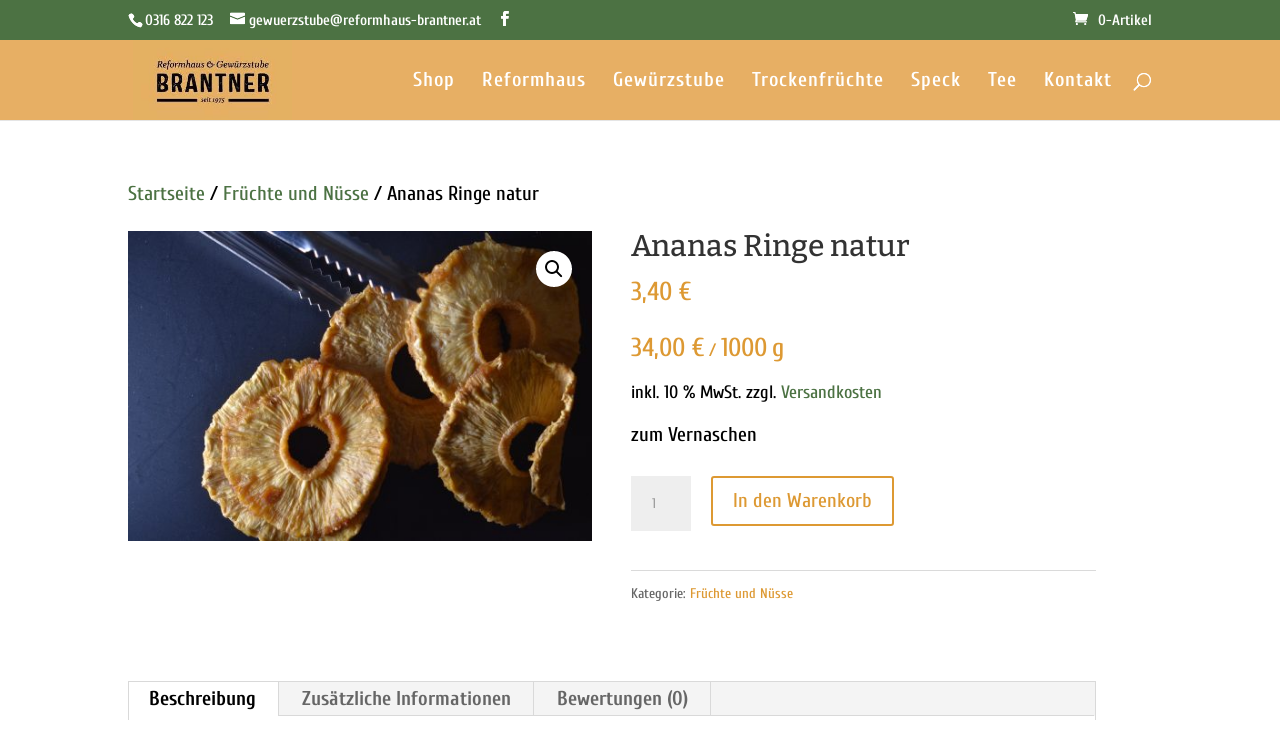

--- FILE ---
content_type: text/css
request_url: https://www.reformhaus-brantner.at/wp-content/uploads/gfonts/29a2a4aae67033f1d990355ec5855527.css
body_size: 295
content:

                @font-face {
                    font-family: 'Open Sans'; 
                    font-style: normal;
                    font-weight: 300; 
                    src: url('/wp-content/uploads/gfonts/open-sans-v34-latin-ext_latin/-300.eot'); /* IE9 Compat Modes */
                 src: local('') 
; 
} 

                @font-face {
                    font-family: 'Open Sans'; 
                    font-style: normal;
                    font-weight: regular; 
                    src: url('/wp-content/uploads/gfonts/open-sans-v34-latin-ext_latin/-regular.eot'); /* IE9 Compat Modes */
                 src: local('') 
; 
} 

                @font-face {
                    font-family: 'Open Sans'; 
                    font-style: normal;
                    font-weight: 500; 
                    src: url('/wp-content/uploads/gfonts/open-sans-v34-latin-ext_latin/-500.eot'); /* IE9 Compat Modes */
                 src: local('') 
; 
} 

                @font-face {
                    font-family: 'Open Sans'; 
                    font-style: normal;
                    font-weight: 600; 
                    src: url('/wp-content/uploads/gfonts/open-sans-v34-latin-ext_latin/-600.eot'); /* IE9 Compat Modes */
                 src: local('') 
; 
} 

                @font-face {
                    font-family: 'Open Sans'; 
                    font-style: normal;
                    font-weight: 700; 
                    src: url('/wp-content/uploads/gfonts/open-sans-v34-latin-ext_latin/-700.eot'); /* IE9 Compat Modes */
                 src: local('') 
; 
} 

                @font-face {
                    font-family: 'Open Sans'; 
                    font-style: normal;
                    font-weight: 800; 
                    src: url('/wp-content/uploads/gfonts/open-sans-v34-latin-ext_latin/-800.eot'); /* IE9 Compat Modes */
                 src: local('') 
; 
} 

                @font-face {
                    font-family: 'Open Sans'; 
                    font-style: italic;
                    font-weight: 300; 
                    src: url('/wp-content/uploads/gfonts/open-sans-v34-latin-ext_latin/-300.eot'); /* IE9 Compat Modes */
                 src: local('') 
; 
} 

                @font-face {
                    font-family: 'Open Sans'; 
                    font-style: italic;
                    font-weight: 400; 
                    src: url('/wp-content/uploads/gfonts/open-sans-v34-latin-ext_latin/-400.eot'); /* IE9 Compat Modes */
                 src: local('') 
; 
} 

                @font-face {
                    font-family: 'Open Sans'; 
                    font-style: italic;
                    font-weight: 500; 
                    src: url('/wp-content/uploads/gfonts/open-sans-v34-latin-ext_latin/-500.eot'); /* IE9 Compat Modes */
                 src: local('') 
; 
} 

                @font-face {
                    font-family: 'Open Sans'; 
                    font-style: italic;
                    font-weight: 600; 
                    src: url('/wp-content/uploads/gfonts/open-sans-v34-latin-ext_latin/-600.eot'); /* IE9 Compat Modes */
                 src: local('') 
; 
} 

                @font-face {
                    font-family: 'Open Sans'; 
                    font-style: italic;
                    font-weight: 700; 
                    src: url('/wp-content/uploads/gfonts/open-sans-v34-latin-ext_latin/-700.eot'); /* IE9 Compat Modes */
                 src: local('') 
; 
} 

                @font-face {
                    font-family: 'Open Sans'; 
                    font-style: italic;
                    font-weight: 800; 
                    src: url('/wp-content/uploads/gfonts/open-sans-v34-latin-ext_latin/-800.eot'); /* IE9 Compat Modes */
                 src: local('') 
; 
} 


--- FILE ---
content_type: text/css
request_url: https://www.reformhaus-brantner.at/wp-content/themes/EFW/style.css
body_size: 537
content:
/*
Theme Name: EFW
Theme URI: http://eigenefirmenwebseite.at
Template: Divi
Author: Eigene Firmenwebseite
Author URI: http://eigenefirmenwebseite.at
Version: 1.0.1438072778
Updated: 2015-07-28 10:39:38
*/

@charset "UTF-8";

/**
color theme:  http://colorschemedesigner.com/csd-3.5/#0u32mlhllw0w0


brown:
D5AA87
D59B6B
AA6C39
7F5D40
6E3C13

green
B6CF83
ACCF68
7C9F35
63773C
4B6711		

-- blue ---
Secondary Color A:
403075	3A3158	1E104C	7B68BA	8C7EBA

*/



p.short-description {
	font-size: 1rem;
	color: #242424;
	line-height: 1.25;
}